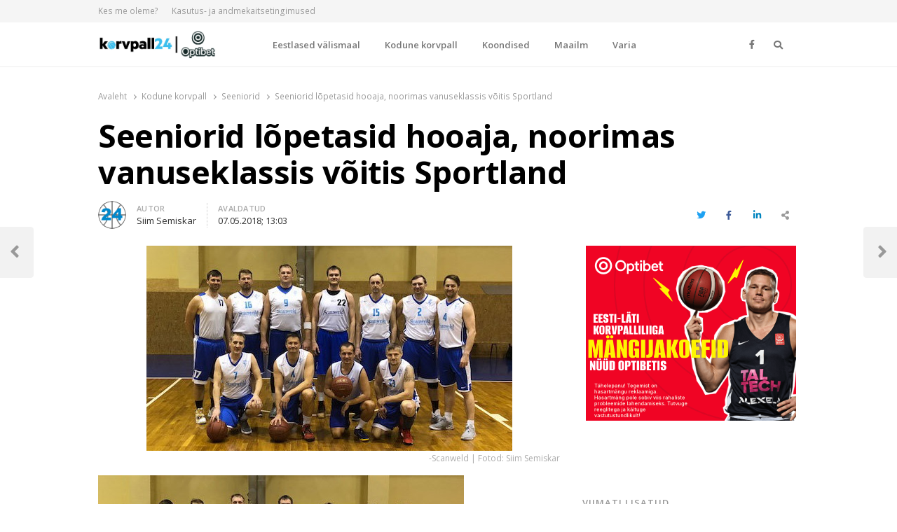

--- FILE ---
content_type: text/html; charset=UTF-8
request_url: https://korvpall24.ee/seeniorid-lopetasid-hooaja-noorimas-vanuseklassis-voitis-sportland/
body_size: 19148
content:
<!DOCTYPE html>
<html lang="et" itemscope itemtype="https://schema.org/BlogPosting" class="no-js no-svg">
<head>
    <meta charset="UTF-8">
    <meta name="viewport" content="width=device-width, initial-scale=1">
    <link rel="profile" href="http://gmpg.org/xfn/11">
	<meta name="google-adsense-account" content="ca-pub-7203282915126044">

    <meta name='robots' content='index, follow, max-image-preview:large, max-snippet:-1, max-video-preview:-1' />

	<!-- This site is optimized with the Yoast SEO plugin v26.3 - https://yoast.com/wordpress/plugins/seo/ -->
	<title>Seeniorid lõpetasid hooaja, noorimas vanuseklassis võitis Sportland - Korvpall24.ee</title>
	<link rel="canonical" href="https://korvpall24.ee/seeniorid-lopetasid-hooaja-noorimas-vanuseklassis-voitis-sportland/" />
	<meta property="og:locale" content="et_EE" />
	<meta property="og:type" content="article" />
	<meta property="og:title" content="Seeniorid lõpetasid hooaja, noorimas vanuseklassis võitis Sportland - Korvpall24.ee" />
	<meta property="og:description" content="Tänavused Eesti korvpalli seenioride meistrid erinevates vanuseklassides on Sportland, Scanweld, Korvpalliklubi Ribi, Wombat, TOP Trust 55, TOP Trust 60, Kalev 65. Meistrivõistlustel osales kokku seitsmes vanuseklassis 29 meeskonda ja 386 mängijaga, neist 297 said ka mänguaega. Huvitav fakt – 7-st meistrist 6 tulid võitjaiks nö. puhaste paberitega, vaid TOP Trust 60 kaotas oma viimase kohtumise, [&hellip;]" />
	<meta property="og:url" content="https://korvpall24.ee/seeniorid-lopetasid-hooaja-noorimas-vanuseklassis-voitis-sportland/" />
	<meta property="og:site_name" content="Korvpall24.ee" />
	<meta property="article:published_time" content="2018-05-07T10:03:21+00:00" />
	<meta property="og:image" content="https://korvpall24.ee/wp-content/uploads/2018/05/4447_Scanweld-40.jpg" />
	<meta property="og:image:width" content="522" />
	<meta property="og:image:height" content="293" />
	<meta property="og:image:type" content="image/jpeg" />
	<meta name="author" content="Siim Semiskar" />
	<meta name="twitter:card" content="summary_large_image" />
	<meta name="twitter:label1" content="Written by" />
	<meta name="twitter:data1" content="Siim Semiskar" />
	<meta name="twitter:label2" content="Est. reading time" />
	<meta name="twitter:data2" content="3 minutit" />
	<script type="application/ld+json" class="yoast-schema-graph">{"@context":"https://schema.org","@graph":[{"@type":"Article","@id":"https://korvpall24.ee/seeniorid-lopetasid-hooaja-noorimas-vanuseklassis-voitis-sportland/#article","isPartOf":{"@id":"https://korvpall24.ee/seeniorid-lopetasid-hooaja-noorimas-vanuseklassis-voitis-sportland/"},"author":{"name":"Siim Semiskar","@id":"https://korvpall24.ee/#/schema/person/40c6650a4359e420cb2d77f39d9a1d18"},"headline":"Seeniorid lõpetasid hooaja, noorimas vanuseklassis võitis Sportland","datePublished":"2018-05-07T10:03:21+00:00","mainEntityOfPage":{"@id":"https://korvpall24.ee/seeniorid-lopetasid-hooaja-noorimas-vanuseklassis-voitis-sportland/"},"wordCount":597,"publisher":{"@id":"https://korvpall24.ee/#organization"},"image":{"@id":"https://korvpall24.ee/seeniorid-lopetasid-hooaja-noorimas-vanuseklassis-voitis-sportland/#primaryimage"},"thumbnailUrl":"https://korvpall24.ee/wp-content/uploads/2018/05/4447_Scanweld-40.jpg","keywords":["seeniorid"],"articleSection":["Seeniorid"],"inLanguage":"et"},{"@type":"WebPage","@id":"https://korvpall24.ee/seeniorid-lopetasid-hooaja-noorimas-vanuseklassis-voitis-sportland/","url":"https://korvpall24.ee/seeniorid-lopetasid-hooaja-noorimas-vanuseklassis-voitis-sportland/","name":"Seeniorid lõpetasid hooaja, noorimas vanuseklassis võitis Sportland - Korvpall24.ee","isPartOf":{"@id":"https://korvpall24.ee/#website"},"primaryImageOfPage":{"@id":"https://korvpall24.ee/seeniorid-lopetasid-hooaja-noorimas-vanuseklassis-voitis-sportland/#primaryimage"},"image":{"@id":"https://korvpall24.ee/seeniorid-lopetasid-hooaja-noorimas-vanuseklassis-voitis-sportland/#primaryimage"},"thumbnailUrl":"https://korvpall24.ee/wp-content/uploads/2018/05/4447_Scanweld-40.jpg","datePublished":"2018-05-07T10:03:21+00:00","breadcrumb":{"@id":"https://korvpall24.ee/seeniorid-lopetasid-hooaja-noorimas-vanuseklassis-voitis-sportland/#breadcrumb"},"inLanguage":"et","potentialAction":[{"@type":"ReadAction","target":["https://korvpall24.ee/seeniorid-lopetasid-hooaja-noorimas-vanuseklassis-voitis-sportland/"]}]},{"@type":"ImageObject","inLanguage":"et","@id":"https://korvpall24.ee/seeniorid-lopetasid-hooaja-noorimas-vanuseklassis-voitis-sportland/#primaryimage","url":"https://korvpall24.ee/wp-content/uploads/2018/05/4447_Scanweld-40.jpg","contentUrl":"https://korvpall24.ee/wp-content/uploads/2018/05/4447_Scanweld-40.jpg","width":522,"height":293,"caption":"-Scanweld | Fotod: Siim Semiskar"},{"@type":"BreadcrumbList","@id":"https://korvpall24.ee/seeniorid-lopetasid-hooaja-noorimas-vanuseklassis-voitis-sportland/#breadcrumb","itemListElement":[{"@type":"ListItem","position":1,"name":"Home","item":"https://korvpall24.ee/"},{"@type":"ListItem","position":2,"name":"Seeniorid lõpetasid hooaja, noorimas vanuseklassis võitis Sportland"}]},{"@type":"WebSite","@id":"https://korvpall24.ee/#website","url":"https://korvpall24.ee/","name":"Korvpall24.ee","description":"Korvpallist pikalt ja p&otilde;hjalikult!","publisher":{"@id":"https://korvpall24.ee/#organization"},"potentialAction":[{"@type":"SearchAction","target":{"@type":"EntryPoint","urlTemplate":"https://korvpall24.ee/?s={search_term_string}"},"query-input":{"@type":"PropertyValueSpecification","valueRequired":true,"valueName":"search_term_string"}}],"inLanguage":"et"},{"@type":"Organization","@id":"https://korvpall24.ee/#organization","name":"Korvpall24.ee","url":"https://korvpall24.ee/","logo":{"@type":"ImageObject","inLanguage":"et","@id":"https://korvpall24.ee/#/schema/logo/image/","url":"https://korvpall24.ee/wp-content/uploads/2025/04/cropped-korvpall24_optibet_logo_UUS-scaled-1.jpg","contentUrl":"https://korvpall24.ee/wp-content/uploads/2025/04/cropped-korvpall24_optibet_logo_UUS-scaled-1.jpg","width":2560,"height":607,"caption":"Korvpall24.ee"},"image":{"@id":"https://korvpall24.ee/#/schema/logo/image/"}},{"@type":"Person","@id":"https://korvpall24.ee/#/schema/person/40c6650a4359e420cb2d77f39d9a1d18","name":"Siim Semiskar","image":{"@type":"ImageObject","inLanguage":"et","@id":"https://korvpall24.ee/#/schema/person/image/","url":"https://korvpall24.ee/wp-content/uploads/2020/02/korvpall24-favicon-200x200.png","contentUrl":"https://korvpall24.ee/wp-content/uploads/2020/02/korvpall24-favicon-200x200.png","caption":"Siim Semiskar"},"url":"https://korvpall24.ee/author/korvpall24/"}]}</script>
	<!-- / Yoast SEO plugin. -->


<link rel='dns-prefetch' href='//www.google.com' />
<link rel='dns-prefetch' href='//fonts.googleapis.com' />
<link href='https://fonts.gstatic.com' crossorigin rel='preconnect' />
<link rel="alternate" type="application/rss+xml" title="Korvpall24.ee &raquo; RSS" href="https://korvpall24.ee/feed/" />
<link rel="alternate" type="application/rss+xml" title="Korvpall24.ee &raquo; Kommentaaride RSS" href="https://korvpall24.ee/comments/feed/" />
<link rel="alternate" title="oEmbed (JSON)" type="application/json+oembed" href="https://korvpall24.ee/wp-json/oembed/1.0/embed?url=https%3A%2F%2Fkorvpall24.ee%2Fseeniorid-lopetasid-hooaja-noorimas-vanuseklassis-voitis-sportland%2F" />
<link rel="alternate" title="oEmbed (XML)" type="text/xml+oembed" href="https://korvpall24.ee/wp-json/oembed/1.0/embed?url=https%3A%2F%2Fkorvpall24.ee%2Fseeniorid-lopetasid-hooaja-noorimas-vanuseklassis-voitis-sportland%2F&#038;format=xml" />
<style id='wp-img-auto-sizes-contain-inline-css' type='text/css'>
img:is([sizes=auto i],[sizes^="auto," i]){contain-intrinsic-size:3000px 1500px}
/*# sourceURL=wp-img-auto-sizes-contain-inline-css */
</style>
<style id='wp-emoji-styles-inline-css' type='text/css'>

	img.wp-smiley, img.emoji {
		display: inline !important;
		border: none !important;
		box-shadow: none !important;
		height: 1em !important;
		width: 1em !important;
		margin: 0 0.07em !important;
		vertical-align: -0.1em !important;
		background: none !important;
		padding: 0 !important;
	}
/*# sourceURL=wp-emoji-styles-inline-css */
</style>
<link rel='stylesheet' id='wp-block-library-css' href='https://korvpall24.ee/wp-includes/css/dist/block-library/style.min.css?ver=6.9' type='text/css' media='all' />
<style id='global-styles-inline-css' type='text/css'>
:root{--wp--preset--aspect-ratio--square: 1;--wp--preset--aspect-ratio--4-3: 4/3;--wp--preset--aspect-ratio--3-4: 3/4;--wp--preset--aspect-ratio--3-2: 3/2;--wp--preset--aspect-ratio--2-3: 2/3;--wp--preset--aspect-ratio--16-9: 16/9;--wp--preset--aspect-ratio--9-16: 9/16;--wp--preset--color--black: #000000;--wp--preset--color--cyan-bluish-gray: #abb8c3;--wp--preset--color--white: #ffffff;--wp--preset--color--pale-pink: #f78da7;--wp--preset--color--vivid-red: #cf2e2e;--wp--preset--color--luminous-vivid-orange: #ff6900;--wp--preset--color--luminous-vivid-amber: #fcb900;--wp--preset--color--light-green-cyan: #7bdcb5;--wp--preset--color--vivid-green-cyan: #00d084;--wp--preset--color--pale-cyan-blue: #8ed1fc;--wp--preset--color--vivid-cyan-blue: #0693e3;--wp--preset--color--vivid-purple: #9b51e0;--wp--preset--gradient--vivid-cyan-blue-to-vivid-purple: linear-gradient(135deg,rgb(6,147,227) 0%,rgb(155,81,224) 100%);--wp--preset--gradient--light-green-cyan-to-vivid-green-cyan: linear-gradient(135deg,rgb(122,220,180) 0%,rgb(0,208,130) 100%);--wp--preset--gradient--luminous-vivid-amber-to-luminous-vivid-orange: linear-gradient(135deg,rgb(252,185,0) 0%,rgb(255,105,0) 100%);--wp--preset--gradient--luminous-vivid-orange-to-vivid-red: linear-gradient(135deg,rgb(255,105,0) 0%,rgb(207,46,46) 100%);--wp--preset--gradient--very-light-gray-to-cyan-bluish-gray: linear-gradient(135deg,rgb(238,238,238) 0%,rgb(169,184,195) 100%);--wp--preset--gradient--cool-to-warm-spectrum: linear-gradient(135deg,rgb(74,234,220) 0%,rgb(151,120,209) 20%,rgb(207,42,186) 40%,rgb(238,44,130) 60%,rgb(251,105,98) 80%,rgb(254,248,76) 100%);--wp--preset--gradient--blush-light-purple: linear-gradient(135deg,rgb(255,206,236) 0%,rgb(152,150,240) 100%);--wp--preset--gradient--blush-bordeaux: linear-gradient(135deg,rgb(254,205,165) 0%,rgb(254,45,45) 50%,rgb(107,0,62) 100%);--wp--preset--gradient--luminous-dusk: linear-gradient(135deg,rgb(255,203,112) 0%,rgb(199,81,192) 50%,rgb(65,88,208) 100%);--wp--preset--gradient--pale-ocean: linear-gradient(135deg,rgb(255,245,203) 0%,rgb(182,227,212) 50%,rgb(51,167,181) 100%);--wp--preset--gradient--electric-grass: linear-gradient(135deg,rgb(202,248,128) 0%,rgb(113,206,126) 100%);--wp--preset--gradient--midnight: linear-gradient(135deg,rgb(2,3,129) 0%,rgb(40,116,252) 100%);--wp--preset--font-size--small: 13px;--wp--preset--font-size--medium: 20px;--wp--preset--font-size--large: 36px;--wp--preset--font-size--x-large: 42px;--wp--preset--spacing--20: 0.44rem;--wp--preset--spacing--30: 0.67rem;--wp--preset--spacing--40: 1rem;--wp--preset--spacing--50: 1.5rem;--wp--preset--spacing--60: 2.25rem;--wp--preset--spacing--70: 3.38rem;--wp--preset--spacing--80: 5.06rem;--wp--preset--shadow--natural: 6px 6px 9px rgba(0, 0, 0, 0.2);--wp--preset--shadow--deep: 12px 12px 50px rgba(0, 0, 0, 0.4);--wp--preset--shadow--sharp: 6px 6px 0px rgba(0, 0, 0, 0.2);--wp--preset--shadow--outlined: 6px 6px 0px -3px rgb(255, 255, 255), 6px 6px rgb(0, 0, 0);--wp--preset--shadow--crisp: 6px 6px 0px rgb(0, 0, 0);}:where(.is-layout-flex){gap: 0.5em;}:where(.is-layout-grid){gap: 0.5em;}body .is-layout-flex{display: flex;}.is-layout-flex{flex-wrap: wrap;align-items: center;}.is-layout-flex > :is(*, div){margin: 0;}body .is-layout-grid{display: grid;}.is-layout-grid > :is(*, div){margin: 0;}:where(.wp-block-columns.is-layout-flex){gap: 2em;}:where(.wp-block-columns.is-layout-grid){gap: 2em;}:where(.wp-block-post-template.is-layout-flex){gap: 1.25em;}:where(.wp-block-post-template.is-layout-grid){gap: 1.25em;}.has-black-color{color: var(--wp--preset--color--black) !important;}.has-cyan-bluish-gray-color{color: var(--wp--preset--color--cyan-bluish-gray) !important;}.has-white-color{color: var(--wp--preset--color--white) !important;}.has-pale-pink-color{color: var(--wp--preset--color--pale-pink) !important;}.has-vivid-red-color{color: var(--wp--preset--color--vivid-red) !important;}.has-luminous-vivid-orange-color{color: var(--wp--preset--color--luminous-vivid-orange) !important;}.has-luminous-vivid-amber-color{color: var(--wp--preset--color--luminous-vivid-amber) !important;}.has-light-green-cyan-color{color: var(--wp--preset--color--light-green-cyan) !important;}.has-vivid-green-cyan-color{color: var(--wp--preset--color--vivid-green-cyan) !important;}.has-pale-cyan-blue-color{color: var(--wp--preset--color--pale-cyan-blue) !important;}.has-vivid-cyan-blue-color{color: var(--wp--preset--color--vivid-cyan-blue) !important;}.has-vivid-purple-color{color: var(--wp--preset--color--vivid-purple) !important;}.has-black-background-color{background-color: var(--wp--preset--color--black) !important;}.has-cyan-bluish-gray-background-color{background-color: var(--wp--preset--color--cyan-bluish-gray) !important;}.has-white-background-color{background-color: var(--wp--preset--color--white) !important;}.has-pale-pink-background-color{background-color: var(--wp--preset--color--pale-pink) !important;}.has-vivid-red-background-color{background-color: var(--wp--preset--color--vivid-red) !important;}.has-luminous-vivid-orange-background-color{background-color: var(--wp--preset--color--luminous-vivid-orange) !important;}.has-luminous-vivid-amber-background-color{background-color: var(--wp--preset--color--luminous-vivid-amber) !important;}.has-light-green-cyan-background-color{background-color: var(--wp--preset--color--light-green-cyan) !important;}.has-vivid-green-cyan-background-color{background-color: var(--wp--preset--color--vivid-green-cyan) !important;}.has-pale-cyan-blue-background-color{background-color: var(--wp--preset--color--pale-cyan-blue) !important;}.has-vivid-cyan-blue-background-color{background-color: var(--wp--preset--color--vivid-cyan-blue) !important;}.has-vivid-purple-background-color{background-color: var(--wp--preset--color--vivid-purple) !important;}.has-black-border-color{border-color: var(--wp--preset--color--black) !important;}.has-cyan-bluish-gray-border-color{border-color: var(--wp--preset--color--cyan-bluish-gray) !important;}.has-white-border-color{border-color: var(--wp--preset--color--white) !important;}.has-pale-pink-border-color{border-color: var(--wp--preset--color--pale-pink) !important;}.has-vivid-red-border-color{border-color: var(--wp--preset--color--vivid-red) !important;}.has-luminous-vivid-orange-border-color{border-color: var(--wp--preset--color--luminous-vivid-orange) !important;}.has-luminous-vivid-amber-border-color{border-color: var(--wp--preset--color--luminous-vivid-amber) !important;}.has-light-green-cyan-border-color{border-color: var(--wp--preset--color--light-green-cyan) !important;}.has-vivid-green-cyan-border-color{border-color: var(--wp--preset--color--vivid-green-cyan) !important;}.has-pale-cyan-blue-border-color{border-color: var(--wp--preset--color--pale-cyan-blue) !important;}.has-vivid-cyan-blue-border-color{border-color: var(--wp--preset--color--vivid-cyan-blue) !important;}.has-vivid-purple-border-color{border-color: var(--wp--preset--color--vivid-purple) !important;}.has-vivid-cyan-blue-to-vivid-purple-gradient-background{background: var(--wp--preset--gradient--vivid-cyan-blue-to-vivid-purple) !important;}.has-light-green-cyan-to-vivid-green-cyan-gradient-background{background: var(--wp--preset--gradient--light-green-cyan-to-vivid-green-cyan) !important;}.has-luminous-vivid-amber-to-luminous-vivid-orange-gradient-background{background: var(--wp--preset--gradient--luminous-vivid-amber-to-luminous-vivid-orange) !important;}.has-luminous-vivid-orange-to-vivid-red-gradient-background{background: var(--wp--preset--gradient--luminous-vivid-orange-to-vivid-red) !important;}.has-very-light-gray-to-cyan-bluish-gray-gradient-background{background: var(--wp--preset--gradient--very-light-gray-to-cyan-bluish-gray) !important;}.has-cool-to-warm-spectrum-gradient-background{background: var(--wp--preset--gradient--cool-to-warm-spectrum) !important;}.has-blush-light-purple-gradient-background{background: var(--wp--preset--gradient--blush-light-purple) !important;}.has-blush-bordeaux-gradient-background{background: var(--wp--preset--gradient--blush-bordeaux) !important;}.has-luminous-dusk-gradient-background{background: var(--wp--preset--gradient--luminous-dusk) !important;}.has-pale-ocean-gradient-background{background: var(--wp--preset--gradient--pale-ocean) !important;}.has-electric-grass-gradient-background{background: var(--wp--preset--gradient--electric-grass) !important;}.has-midnight-gradient-background{background: var(--wp--preset--gradient--midnight) !important;}.has-small-font-size{font-size: var(--wp--preset--font-size--small) !important;}.has-medium-font-size{font-size: var(--wp--preset--font-size--medium) !important;}.has-large-font-size{font-size: var(--wp--preset--font-size--large) !important;}.has-x-large-font-size{font-size: var(--wp--preset--font-size--x-large) !important;}
/*# sourceURL=global-styles-inline-css */
</style>

<style id='classic-theme-styles-inline-css' type='text/css'>
/*! This file is auto-generated */
.wp-block-button__link{color:#fff;background-color:#32373c;border-radius:9999px;box-shadow:none;text-decoration:none;padding:calc(.667em + 2px) calc(1.333em + 2px);font-size:1.125em}.wp-block-file__button{background:#32373c;color:#fff;text-decoration:none}
/*# sourceURL=/wp-includes/css/classic-themes.min.css */
</style>
<link rel='stylesheet' id='ditty-displays-css' href='https://korvpall24.ee/wp-content/plugins/ditty-news-ticker/build/dittyDisplays.css?ver=3.1.46' type='text/css' media='all' />
<link rel='stylesheet' id='ditty-fontawesome-css' href='https://korvpall24.ee/wp-content/plugins/ditty-news-ticker/includes/libs/fontawesome-6.4.0/css/all.css?ver=6.4.0' type='text/css' media='' />
<link rel='stylesheet' id='bwg_fonts-css' href='https://korvpall24.ee/wp-content/plugins/photo-gallery/css/bwg-fonts/fonts.css?ver=0.0.1' type='text/css' media='all' />
<link rel='stylesheet' id='sumoselect-css' href='https://korvpall24.ee/wp-content/plugins/photo-gallery/css/sumoselect.min.css?ver=3.4.6' type='text/css' media='all' />
<link rel='stylesheet' id='mCustomScrollbar-css' href='https://korvpall24.ee/wp-content/plugins/photo-gallery/css/jquery.mCustomScrollbar.min.css?ver=3.1.5' type='text/css' media='all' />
<link rel='stylesheet' id='bwg_frontend-css' href='https://korvpall24.ee/wp-content/plugins/photo-gallery/css/styles.min.css?ver=1.8.29' type='text/css' media='all' />
<link rel='stylesheet' id='responsive-lightbox-nivo_lightbox-css-css' href='https://korvpall24.ee/wp-content/plugins/responsive-lightbox-lite/assets/nivo-lightbox/nivo-lightbox.css?ver=6.9' type='text/css' media='all' />
<link rel='stylesheet' id='responsive-lightbox-nivo_lightbox-css-d-css' href='https://korvpall24.ee/wp-content/plugins/responsive-lightbox-lite/assets/nivo-lightbox/themes/default/default.css?ver=6.9' type='text/css' media='all' />
<link rel='stylesheet' id='ppress-frontend-css' href='https://korvpall24.ee/wp-content/plugins/wp-user-avatar/assets/css/frontend.min.css?ver=4.15.14' type='text/css' media='all' />
<link rel='stylesheet' id='ppress-flatpickr-css' href='https://korvpall24.ee/wp-content/plugins/wp-user-avatar/assets/flatpickr/flatpickr.min.css?ver=4.15.14' type='text/css' media='all' />
<link rel='stylesheet' id='ppress-select2-css' href='https://korvpall24.ee/wp-content/plugins/wp-user-avatar/assets/select2/select2.min.css?ver=6.9' type='text/css' media='all' />
<link rel='stylesheet' id='awsm-team-css' href='https://korvpall24.ee/wp-content/plugins/awsm-team/css/team.min.css?ver=1.3.2' type='text/css' media='all' />
<link rel='stylesheet' id='qalam-style-css' href='https://korvpall24.ee/wp-content/themes/qalam/style.css?ver=6.9' type='text/css' media='all' />
<link rel='stylesheet' id='qalam-fonts-css' href='https://fonts.googleapis.com/css?family=Open+Sans%3A300%2C300i%2C400%2C400i%2C600%2C600i%2C700%2C700i%2C800%2C800i&#038;subset=latin%2Clatin-ext' type='text/css' media='all' />
<link rel='stylesheet' id='qalam-child-style-css' href='https://korvpall24.ee/wp-content/themes/qalam-child/style.css?ver=6.9' type='text/css' media='all' />
<script type="text/javascript" src="https://korvpall24.ee/wp-includes/js/jquery/jquery.min.js?ver=3.7.1" id="jquery-core-js"></script>
<script type="text/javascript" src="https://korvpall24.ee/wp-includes/js/jquery/jquery-migrate.min.js?ver=3.4.1" id="jquery-migrate-js"></script>
<script type="text/javascript" src="https://korvpall24.ee/wp-content/plugins/photo-gallery/js/jquery.sumoselect.min.js?ver=3.4.6" id="sumoselect-js"></script>
<script type="text/javascript" src="https://korvpall24.ee/wp-content/plugins/photo-gallery/js/tocca.min.js?ver=2.0.9" id="bwg_mobile-js"></script>
<script type="text/javascript" src="https://korvpall24.ee/wp-content/plugins/photo-gallery/js/jquery.mCustomScrollbar.concat.min.js?ver=3.1.5" id="mCustomScrollbar-js"></script>
<script type="text/javascript" src="https://korvpall24.ee/wp-content/plugins/photo-gallery/js/jquery.fullscreen.min.js?ver=0.6.0" id="jquery-fullscreen-js"></script>
<script type="text/javascript" id="bwg_frontend-js-extra">
/* <![CDATA[ */
var bwg_objectsL10n = {"bwg_field_required":"field is required.","bwg_mail_validation":"This is not a valid email address.","bwg_search_result":"There are no images matching your search.","bwg_select_tag":"Select Tag","bwg_order_by":"Order By","bwg_search":"Search","bwg_show_ecommerce":"Show Ecommerce","bwg_hide_ecommerce":"Hide Ecommerce","bwg_show_comments":"Show Comments","bwg_hide_comments":"Hide Comments","bwg_restore":"Restore","bwg_maximize":"Maximize","bwg_fullscreen":"Fullscreen","bwg_exit_fullscreen":"Exit Fullscreen","bwg_search_tag":"SEARCH...","bwg_tag_no_match":"No tags found","bwg_all_tags_selected":"All tags selected","bwg_tags_selected":"tags selected","play":"Play","pause":"Pause","is_pro":"","bwg_play":"Play","bwg_pause":"Pause","bwg_hide_info":"Hide info","bwg_show_info":"Show info","bwg_hide_rating":"Hide rating","bwg_show_rating":"Show rating","ok":"Ok","cancel":"Cancel","select_all":"Select all","lazy_load":"0","lazy_loader":"https://korvpall24.ee/wp-content/plugins/photo-gallery/images/ajax_loader.png","front_ajax":"0","bwg_tag_see_all":"see all tags","bwg_tag_see_less":"see less tags"};
//# sourceURL=bwg_frontend-js-extra
/* ]]> */
</script>
<script type="text/javascript" src="https://korvpall24.ee/wp-content/plugins/photo-gallery/js/scripts.min.js?ver=1.8.29" id="bwg_frontend-js"></script>
<script type="text/javascript" src="https://korvpall24.ee/wp-content/plugins/responsive-lightbox-lite/assets/nivo-lightbox/nivo-lightbox.min.js?ver=6.9" id="responsive-lightbox-nivo_lightbox-js"></script>
<script type="text/javascript" id="responsive-lightbox-lite-script-js-extra">
/* <![CDATA[ */
var rllArgs = {"script":"nivo_lightbox","selector":"lightbox","custom_events":""};
//# sourceURL=responsive-lightbox-lite-script-js-extra
/* ]]> */
</script>
<script type="text/javascript" src="https://korvpall24.ee/wp-content/plugins/responsive-lightbox-lite/assets/inc/script.js?ver=6.9" id="responsive-lightbox-lite-script-js"></script>
<script type="text/javascript" src="https://korvpall24.ee/wp-content/plugins/wp-user-avatar/assets/flatpickr/flatpickr.min.js?ver=4.15.14" id="ppress-flatpickr-js"></script>
<script type="text/javascript" src="https://korvpall24.ee/wp-content/plugins/wp-user-avatar/assets/select2/select2.min.js?ver=4.15.14" id="ppress-select2-js"></script>

<!-- OG: 3.3.8 -->
<meta property="og:image" content="https://korvpall24.ee/wp-content/uploads/2018/05/4447_Scanweld-40.jpg"><meta property="og:image:secure_url" content="https://korvpall24.ee/wp-content/uploads/2018/05/4447_Scanweld-40.jpg"><meta property="og:image:width" content="522"><meta property="og:image:height" content="293"><meta property="og:image:alt" content="-Scanweld | Fotod: Siim Semiskar"><meta property="og:image:type" content="image/jpeg"><meta property="og:description" content="Tänavused Eesti korvpalli seenioride meistrid erinevates vanuseklassides on Sportland, Scanweld, Korvpalliklubi Ribi, Wombat, TOP Trust 55, TOP Trust 60, Kalev 65. Meistrivõistlustel osales kokku seitsmes vanuseklassis 29 meeskonda ja 386 mängijaga, neist 297 said ka mänguaega. Huvitav fakt – 7-st meistrist 6 tulid võitjaiks nö. puhaste paberitega, vaid TOP Trust 60 kaotas oma viimase kohtumise,..."><meta property="og:type" content="article"><meta property="og:locale" content="et"><meta property="og:site_name" content="Korvpall24.ee"><meta property="og:title" content="Seeniorid lõpetasid hooaja, noorimas vanuseklassis võitis Sportland"><meta property="og:url" content="https://korvpall24.ee/seeniorid-lopetasid-hooaja-noorimas-vanuseklassis-voitis-sportland/"><meta property="og:updated_time" content="2018-05-07T13:03:21+03:00">
<meta property="article:tag" content="seeniorid"><meta property="article:published_time" content="2018-05-07T10:03:21+00:00"><meta property="article:modified_time" content="2018-05-07T10:03:21+00:00"><meta property="article:section" content="Seeniorid"><meta property="article:author:first_name" content="Siim"><meta property="article:author:last_name" content="Semiskar"><meta property="article:author:username" content="Siim Semiskar">
<meta property="twitter:partner" content="ogwp"><meta property="twitter:card" content="summary_large_image"><meta property="twitter:image" content="https://korvpall24.ee/wp-content/uploads/2018/05/4447_Scanweld-40.jpg"><meta property="twitter:image:alt" content="-Scanweld | Fotod: Siim Semiskar"><meta property="twitter:title" content="Seeniorid lõpetasid hooaja, noorimas vanuseklassis võitis Sportland"><meta property="twitter:description" content="Tänavused Eesti korvpalli seenioride meistrid erinevates vanuseklassides on Sportland, Scanweld, Korvpalliklubi Ribi, Wombat, TOP Trust 55, TOP Trust 60, Kalev 65. Meistrivõistlustel osales kokku..."><meta property="twitter:url" content="https://korvpall24.ee/seeniorid-lopetasid-hooaja-noorimas-vanuseklassis-voitis-sportland/"><meta property="twitter:label1" content="Reading time"><meta property="twitter:data1" content="2 minutes">
<meta itemprop="image" content="https://korvpall24.ee/wp-content/uploads/2018/05/4447_Scanweld-40.jpg"><meta itemprop="name" content="Seeniorid lõpetasid hooaja, noorimas vanuseklassis võitis Sportland"><meta itemprop="description" content="Tänavused Eesti korvpalli seenioride meistrid erinevates vanuseklassides on Sportland, Scanweld, Korvpalliklubi Ribi, Wombat, TOP Trust 55, TOP Trust 60, Kalev 65. Meistrivõistlustel osales kokku seitsmes vanuseklassis 29 meeskonda ja 386 mängijaga, neist 297 said ka mänguaega. Huvitav fakt – 7-st meistrist 6 tulid võitjaiks nö. puhaste paberitega, vaid TOP Trust 60 kaotas oma viimase kohtumise,..."><meta itemprop="datePublished" content="2018-05-07"><meta itemprop="dateModified" content="2018-05-07T10:03:21+00:00">
<meta property="profile:first_name" content="Siim"><meta property="profile:last_name" content="Semiskar"><meta property="profile:username" content="Siim Semiskar">
<!-- /OG -->

<link rel="EditURI" type="application/rsd+xml" title="RSD" href="https://korvpall24.ee/xmlrpc.php?rsd" />
<meta name="generator" content="WordPress 6.9" />
<link rel='shortlink' href='https://korvpall24.ee/?p=4409' />
		<!-- Custom Logo: hide header text -->
		<style id="custom-logo-css" type="text/css">
			.site-title, .site-description {
				position: absolute;
				clip-path: inset(50%);
			}
		</style>
		<style type='text/css'> .ae_data .elementor-editor-element-setting {
            display:none !important;
            }
            </style>
		<!-- GA Google Analytics @ https://m0n.co/ga -->
		<script async src="https://www.googletagmanager.com/gtag/js?id=UA-104114221-4"></script>
		<script>
			window.dataLayer = window.dataLayer || [];
			function gtag(){dataLayer.push(arguments);}
			gtag('js', new Date());
			gtag('config', 'UA-104114221-4');
		</script>

		<style type="text/css">
			</style>
	<style id="qalam-frontend-css" type="text/css">
			</style>
<meta name="generator" content="Elementor 3.24.4; features: additional_custom_breakpoints; settings: css_print_method-external, google_font-enabled, font_display-auto">

<!-- Meta Pixel Code -->
<script type='text/javascript'>
!function(f,b,e,v,n,t,s){if(f.fbq)return;n=f.fbq=function(){n.callMethod?
n.callMethod.apply(n,arguments):n.queue.push(arguments)};if(!f._fbq)f._fbq=n;
n.push=n;n.loaded=!0;n.version='2.0';n.queue=[];t=b.createElement(e);t.async=!0;
t.src=v;s=b.getElementsByTagName(e)[0];s.parentNode.insertBefore(t,s)}(window,
document,'script','https://connect.facebook.net/en_US/fbevents.js?v=next');
</script>
<!-- End Meta Pixel Code -->

      <script type='text/javascript'>
        var url = window.location.origin + '?ob=open-bridge';
        fbq('set', 'openbridge', '417936685698771', url);
      </script>
    <script type='text/javascript'>fbq('init', '417936685698771', {}, {
    "agent": "wordpress-6.9-4.0.1"
})</script><script type='text/javascript'>
    fbq('track', 'PageView', []);
  </script>
<!-- Meta Pixel Code -->
<noscript>
<img height="1" width="1" style="display:none" alt="fbpx"
src="https://www.facebook.com/tr?id=417936685698771&ev=PageView&noscript=1" />
</noscript>
<!-- End Meta Pixel Code -->
      <meta name="onesignal" content="wordpress-plugin"/>
            <script>

      window.OneSignal = window.OneSignal || [];

      OneSignal.push( function() {
        OneSignal.SERVICE_WORKER_UPDATER_PATH = "OneSignalSDKUpdaterWorker.js.php";
                      OneSignal.SERVICE_WORKER_PATH = "OneSignalSDKWorker.js.php";
                      OneSignal.SERVICE_WORKER_PARAM = { scope: "/" };
        OneSignal.setDefaultNotificationUrl("https://korvpall24.ee");
        var oneSignal_options = {};
        window._oneSignalInitOptions = oneSignal_options;

        oneSignal_options['wordpress'] = true;
oneSignal_options['appId'] = '77ff40c4-63bf-4ff0-ac39-687e38b3a444';
oneSignal_options['allowLocalhostAsSecureOrigin'] = true;
oneSignal_options['welcomeNotification'] = { };
oneSignal_options['welcomeNotification']['disable'] = true;
oneSignal_options['path'] = "https://korvpall24.ee/wp-content/plugins/onesignal-free-web-push-notifications/sdk_files/";
oneSignal_options['safari_web_id'] = "web.onesignal.auto.1a94b592-c98a-427e-9490-520bfcd23754";
oneSignal_options['promptOptions'] = { };
oneSignal_options['promptOptions']['actionMessage'] = "Me soovime teile näidata värskete uudiste teavitusi.";
oneSignal_options['promptOptions']['acceptButtonText'] = "Jah";
oneSignal_options['promptOptions']['cancelButtonText'] = "Ei soovi";
                OneSignal.init(window._oneSignalInitOptions);
                OneSignal.showSlidedownPrompt();      });

      function documentInitOneSignal() {
        var oneSignal_elements = document.getElementsByClassName("OneSignal-prompt");

        var oneSignalLinkClickHandler = function(event) { OneSignal.push(['registerForPushNotifications']); event.preventDefault(); };        for(var i = 0; i < oneSignal_elements.length; i++)
          oneSignal_elements[i].addEventListener('click', oneSignalLinkClickHandler, false);
      }

      if (document.readyState === 'complete') {
           documentInitOneSignal();
      }
      else {
           window.addEventListener("load", function(event){
               documentInitOneSignal();
          });
      }
    </script>
			<style>
				.e-con.e-parent:nth-of-type(n+4):not(.e-lazyloaded):not(.e-no-lazyload),
				.e-con.e-parent:nth-of-type(n+4):not(.e-lazyloaded):not(.e-no-lazyload) * {
					background-image: none !important;
				}
				@media screen and (max-height: 1024px) {
					.e-con.e-parent:nth-of-type(n+3):not(.e-lazyloaded):not(.e-no-lazyload),
					.e-con.e-parent:nth-of-type(n+3):not(.e-lazyloaded):not(.e-no-lazyload) * {
						background-image: none !important;
					}
				}
				@media screen and (max-height: 640px) {
					.e-con.e-parent:nth-of-type(n+2):not(.e-lazyloaded):not(.e-no-lazyload),
					.e-con.e-parent:nth-of-type(n+2):not(.e-lazyloaded):not(.e-no-lazyload) * {
						background-image: none !important;
					}
				}
			</style>
			<link rel="icon" href="https://korvpall24.ee/wp-content/uploads/2020/02/cropped-korvpall24-favicon-32x32.png" sizes="32x32" />
<link rel="icon" href="https://korvpall24.ee/wp-content/uploads/2020/02/cropped-korvpall24-favicon-192x192.png" sizes="192x192" />
<link rel="apple-touch-icon" href="https://korvpall24.ee/wp-content/uploads/2020/02/cropped-korvpall24-favicon-180x180.png" />
<meta name="msapplication-TileImage" content="https://korvpall24.ee/wp-content/uploads/2020/02/cropped-korvpall24-favicon-270x270.png" />
		<style type="text/css" id="wp-custom-css">
			.custom-logo {
	width: auto;
	max-height: 40px;
}
.elementor-widget-container h5 a {
	display: inline;
}
.sub-menu-columns ul.sub-menu {
 	width: 680px;
  overflow: hidden;
}
.sub-menu-columns ul.sub-menu li {
    display: inline-block!important;
    float: left;
    width: 170px;
}
.elementor-heading-title a {
	text-decoration: none;
}
#custom_html-7 {
	text-align: center;
}
.article-body a:not(.more-link.wp-block-button__link), .entry-sub-title a, .comment-content a, .logged-in-as a, .single-meta a, .product_meta .posted_in a, .woocommerce .woocommerce-error a, .woocommerce .woocommerce-info a, .woocommerce .woocommerce-message a, .woocommerce-privacy-policy-link, .widget_calendar a, .woocommerce-MyAccount-content a, .return-to-shop a {
    background: linear-gradient( to bottom, white 0%, #0088cc 100% );
        background-position-x: 100%;
        background-position-y: 0%;
        background-repeat: repeat;
        background-size: auto;
    background-image: -ms-linear-gradient(top, #0088cc 0%, #0088cc 100%);
    background-position: 0 100%;
    background-repeat: repeat-x;
    background-size: 1px 1px;
    color: inherit;
    text-decoration: none;
    transition: background-size .2s;
}

.wppm-grid.s1 .wppm-el-post {
	flex-basis: calc(100% / 3);
	max-width: calc(99% / 3);
}

@media (max-width: 767px) {
	.elementor-35457 .elementor-element.elementor-element-c2ec432 .wppm:not(.posts-slider) .wppm-el-post {
		flex-basis: calc(100% / 1);
		max-width: calc(99% / 1);
	}
	.wppm-grid.s1 .wppm-el-post {
	flex-basis: calc(100% / 1);
	max-width: calc(99% / 1);
}
}

		</style>
		<style id="kirki-inline-styles">#page,.container{max-width:1000px;}.is-boxed .container{max-width:calc(1000px - 48px);}.top-bar .flex{min-height:32px;}.top-bar .account-nav > li > a{padding:calc( ( 32px - 20px ) / 2 ) .75em;}.hst-1 .nav-1 > .container{min-height:64px;}.qlm-list > article:after{margin-left:calc(40% + 24px/2);}.single #main .container{max-width:1000px;}.is-boxed.single #main .container{max-width:calc(1000px - 48px);}.single.post-template-single-full-width #main .container{max-width:1000px;}.is-boxed.single.post-template-single-full-width #main .container{max-width:calc(1000px - 48px);}.related-posts{margin-left:calc(-20px / 2);margin-right:calc(-20px / 2);}.related-posts > article{padding:0 calc(20px / 2);}@media (min-width: 769px){#primary,#container{width:calc(100% - 33%);}#sidebar{width:33%;}.two-sidebars .site-content:not(.full-width) #content{width:calc(100% - 22%);}.two-sidebars #sidebar-b{width:22%;}.main-row,.two-sidebars .primary-row,.widget-area .row{margin:0 calc(-32px / 2);}body:not(.layout-no-sb) #primary,#container,#sidebar,.two-sidebars #content,.two-sidebars #sidebar-b,.widget-area .row > .widget,.entry-header.qlm-col{padding:0 calc(32px / 2);}.grid-row,.hero-section,.qlm-list{margin-left:calc(-24px / 2);margin-right:calc(-24px / 2);}.qlm-list .post-img,.qlm-list .entry-content,.hero-section .qlm-col,.grid-row > article{padding-left:calc(24px / 2);padding-right:calc(24px / 2);}.hero-section + .qlm-list:before{margin-left:calc(24px / 2);margin-right:calc(24px / 2);}.qlm-list .entry-content:after{left:calc(24px / 2);right:calc(24px / 2);}.qlm-list .post-img{flex:0 0 40%;}.qlm-list > article:after{margin-left:calc(40% + 24px/2);}.related-posts > article{width:calc(100% / 4);}}@media (max-width: 768px){.hst-1 .nav-1 > .container{min-height:64px;}.qlm-list .post-img,.qlm-list .entry-content{margin-bottom:calc(24px / 2);}}@media (max-width: 425px){.hst-1 .nav-1 > .container{min-height:64px;}}</style>    <style>
        .background {
            position: absolute;
            top: 0;
            left: 0;
            right: 0;
            bottom: 0;
            overflow: hidden;
        }
    </style>
<link rel='stylesheet' id='fontawesome-css' href='https://korvpall24.ee/wp-content/themes/qalam/assets/css/all.min.css?ver=1.0' type='text/css' media='all' />
</head>

<body class="wp-singular post-template-default single single-post postid-4409 single-format-standard wp-custom-logo wp-embed-responsive wp-theme-qalam wp-child-theme-qalam-child is-stretched layout-ca elementor-default elementor-kit-35459">
    <div id="background" class="background"></div>
	            <div id="resp-menu">
            <a href="#" class="close-menu">Close</a><ul id="menu-secondary-menu" class="resp-menu"><li id="menu-item-60" class="sub-menu-columns menu-item menu-item-type-taxonomy menu-item-object-category menu-item-60"><a href="https://korvpall24.ee/category/eestlased-valismaal/">Eestlased välismaal</a></li>
<li id="menu-item-58" class="menu-item menu-item-type-taxonomy menu-item-object-category current-post-ancestor menu-item-58"><a href="https://korvpall24.ee/category/eesti-klubid/">Kodune korvpall</a></li>
<li id="menu-item-59" class="menu-item menu-item-type-taxonomy menu-item-object-category menu-item-59"><a href="https://korvpall24.ee/category/koondised/">Koondised</a></li>
<li id="menu-item-49819" class="menu-item menu-item-type-taxonomy menu-item-object-category menu-item-49819"><a href="https://korvpall24.ee/category/maailm/">Maailm</a></li>
<li id="menu-item-62" class="menu-item menu-item-type-taxonomy menu-item-object-category menu-item-62"><a href="https://korvpall24.ee/category/varia/">Varia</a></li>
</ul>        </div><!--/ #resp-menu -->
    <div class="top-bar">
	<div class="container clearfix">
    	<div class="flex w-100 flex-center">
        	<div class="flex w-50 h-100 flex-center">
	            <ul id="menu-primary-menu" class="top-menu"><li id="menu-item-122" class="menu-item menu-item-type-post_type menu-item-object-page menu-item-122"><a href="https://korvpall24.ee/meist/">Kes me oleme?</a></li>
<li id="menu-item-119" class="menu-item menu-item-type-post_type menu-item-object-page menu-item-privacy-policy menu-item-119"><a rel="privacy-policy" href="https://korvpall24.ee/about/">Kasutus- ja andmekaitsetingimused</a></li>
</ul>            </div>
            <div class="flex w-50 h-100 flex-center justify-end">
	            <ul class="account-nav"></ul>            </div>
        </div><!-- /.flex -->
    </div><!-- /.container -->
</div><!-- /.top-bar -->    <div id="page" class="site">
                <header id="header" class="site-header hst-1">
    <div class="light-nav nav-1 sticky-nav">
        <div class="container has-menu-trigger clearfix">
            <div
            class="flex w-100 flex-center">
                                    <a class="menu-button menu-trigger"><span class="screen-reader-text">Menu</span><span class="toggle-icon"></span></a>
                                    <div class="qlm-col site-branding">
                        <a href="https://korvpall24.ee/" class="custom-logo-link" rel="home"><img width="2560" height="607" src="https://korvpall24.ee/wp-content/uploads/2025/04/cropped-korvpall24_optibet_logo_UUS-scaled-1.jpg" class="custom-logo" alt="Korvpall24.ee" decoding="async" srcset="https://korvpall24.ee/wp-content/uploads/2025/04/cropped-korvpall24_optibet_logo_UUS-scaled-1.jpg 2560w, https://korvpall24.ee/wp-content/uploads/2025/04/cropped-korvpall24_optibet_logo_UUS-scaled-1-500x119.jpg 500w, https://korvpall24.ee/wp-content/uploads/2025/04/cropped-korvpall24_optibet_logo_UUS-scaled-1-1500x356.jpg 1500w, https://korvpall24.ee/wp-content/uploads/2025/04/cropped-korvpall24_optibet_logo_UUS-scaled-1-768x182.jpg 768w, https://korvpall24.ee/wp-content/uploads/2025/04/cropped-korvpall24_optibet_logo_UUS-scaled-1-1536x364.jpg 1536w, https://korvpall24.ee/wp-content/uploads/2025/04/cropped-korvpall24_optibet_logo_UUS-scaled-1-2048x486.jpg 2048w" sizes="(max-width: 2560px) 100vw, 2560px" /></a>                        <div class="site-branding-text">
                                                            <p class="site-title"><a href="https://korvpall24.ee/" rel="home">Korvpall24.ee</a></p>
                            
                                                            <p class="site-description">Korvpallist pikalt ja p&otilde;hjalikult!</p>
                                                    </div><!-- .site-branding-text -->
                    </div><!-- .site-branding -->
                                    <nav id="main-nav" class="main-navigation qlm-col">
                    <ul id="menu-secondary-menu-1" class=""><li class="sub-menu-columns menu-item menu-item-type-taxonomy menu-item-object-category menu-item-60"><a href="https://korvpall24.ee/category/eestlased-valismaal/">Eestlased välismaal</a></li>
<li class="menu-item menu-item-type-taxonomy menu-item-object-category current-post-ancestor menu-item-58"><a href="https://korvpall24.ee/category/eesti-klubid/">Kodune korvpall</a></li>
<li class="menu-item menu-item-type-taxonomy menu-item-object-category menu-item-59"><a href="https://korvpall24.ee/category/koondised/">Koondised</a></li>
<li class="menu-item menu-item-type-taxonomy menu-item-object-category menu-item-49819"><a href="https://korvpall24.ee/category/maailm/">Maailm</a></li>
<li class="menu-item menu-item-type-taxonomy menu-item-object-category menu-item-62"><a href="https://korvpall24.ee/category/varia/">Varia</a></li>
</ul>                </nav><!-- #main-nav -->
                <div class="utility-links qlm-col text-right">
                <ul class="qlm-sharing-inline"><li class="qlm-facebook-f"><a href="https://www.facebook.com/korvpall24.ee/"><i class="fab fa-facebook-f"></i></a></li></ul>        <div class="search-icon">
                            <a class="search-trigger inline" href="#"><span class="screen-reader-text">Otsi</span></a>
                <div class="search-drawer"><form role="search" method="get" class="search-form" action="https://korvpall24.ee/">
				<label>
					<span class="screen-reader-text">Otsi:</span>
					<input type="search" class="search-field" placeholder="Otsi..." value="" name="s" id="s">
				</label>
				<input type="submit" class="search-submit" value="Otsi">
			</form></div><!-- /.search-drawer -->         </div><!-- /.search-icon -->
                    </div><!-- /.utility-links -->
            </div><!-- /.flex -->
        </div><!-- .container -->
    </div><!-- /.light-nav -->
</header><!-- .header-slim --><div class="breadcrumbs-wrap container"><ol itemscope itemtype="https://schema.org/BreadcrumbList" class="breadcrumbs"><li itemprop="itemListElement" itemscope itemtype="https://schema.org/ListItem"><a itemprop="item" href="https://korvpall24.ee"><span itemprop="name">Avaleht</span></a><meta itemprop="position" content="1" /></li><li itemprop="itemListElement" itemscope itemtype="https://schema.org/ListItem"><a itemprop="item" href="https://korvpall24.ee/category/eesti-klubid/"><span itemprop="name">Kodune korvpall</span></a><meta itemprop="position" content="2" /></li><li itemprop="itemListElement" itemscope itemtype="https://schema.org/ListItem"><a itemprop="item" href="https://korvpall24.ee/category/eesti-klubid/seeniorid/"><span itemprop="name">Seeniorid</span></a><meta itemprop="position" content="3" /></li><li itemprop="itemListElement" itemscope itemtype="https://schema.org/ListItem"><span itemprop="name">Seeniorid lõpetasid hooaja, noorimas vanuseklassis võitis Sportland</span><meta itemprop="position" content="4" /></ol></div>        <div id="main">
            <div class="container clearfix">
                <div class="main-row clearfix">	<header class="entry-header qlm-col w-100">
		<h1 class="entry-title single-post-title">Seeniorid lõpetasid hooaja, noorimas vanuseklassis võitis Sportland</h1><div class="single-meta"><div class="meta-grid"><div class="author-avatar-40"><a href="https://korvpall24.ee/author/korvpall24/" title="Veel autorilt Siim Semiskar"><img alt='' src='https://korvpall24.ee/wp-content/uploads/2020/02/korvpall24-favicon-200x200.png' srcset='https://korvpall24.ee/wp-content/uploads/2020/02/korvpall24-favicon-200x200.png 2x' class='avatar avatar-40 photo' height='40' width='40' decoding='async'/></a></div><ul class="entry-meta avatar-enabled"><li class="post-author"><span class="screen-reader-text">Author</span><span class="author-label">Autor</span><a href="https://korvpall24.ee/author/korvpall24/"><span itemprop="name">Siim Semiskar</span></a></li><li class="post-time"><span class="published-label">Avaldatud</span><span class="posted-on"><time class="entry-date" datetime="2018-05-07T13:03:21+03:00">07.05.2018; 13:03</time></span></li></ul></div><div class="social-grid"><div class="qlm-sharing-container btns-4"><ul class="qlm-sharing-inline"><li class="qlm-twitter"><a href="https://twitter.com/home?status=https%3A%2F%2Fkorvpall24.ee%2Fseeniorid-lopetasid-hooaja-noorimas-vanuseklassis-voitis-sportland%2F" target="_blank" title="Share on twitter"><i class="fab fa-twitter"></i><span class="sr-only">Twitter</span></a></li><li class="qlm-facebook-f"><a href="https://www.facebook.com/sharer/sharer.php?u=https%3A%2F%2Fkorvpall24.ee%2Fseeniorid-lopetasid-hooaja-noorimas-vanuseklassis-voitis-sportland%2F" target="_blank" title="Share on facebook"><i class="fab fa-facebook-f"></i><span class="sr-only">Facebook</span></a></li><li class="qlm-linkedin-in"><a href="https://www.linkedin.com/shareArticle?mini=true&amp;url=https%3A%2F%2Fkorvpall24.ee%2Fseeniorid-lopetasid-hooaja-noorimas-vanuseklassis-voitis-sportland%2F" target="_blank" title="Share on LinkedIn"><i class="fab fa-linkedin-in"></i><span class="sr-only">LinkedIn</span></a></li><li class="no-popup"><a class="qlm-more fa fa-share-alt " href="#" title="Share this post"><span class="screen-reader-text">Share this post</span></a></li></ul><div class="sharing-overlay"><ul class="qlm-sharing-list clearfix"><li class="sharing-modal-handle no-popup">Share this post<a class="close-sharing" href="#" title="Close"><span class="screen-reader-text">Close sharing box</span></a></li><li class="share-post-title">Seeniorid lõpetasid hooaja, noorimas vanuseklassis võitis Sportland</li><li class="qlm-twitter"><a href="https://twitter.com/home?status=https%3A%2F%2Fkorvpall24.ee%2Fseeniorid-lopetasid-hooaja-noorimas-vanuseklassis-voitis-sportland%2F" target="_blank" title="Share on twitter"><i class="fab fa-twitter"></i>Twitter</a></li><li class="qlm-facebook-f"><a href="https://www.facebook.com/sharer/sharer.php?u=https%3A%2F%2Fkorvpall24.ee%2Fseeniorid-lopetasid-hooaja-noorimas-vanuseklassis-voitis-sportland%2F" target="_blank" title="Share on facebook"><i class="fab fa-facebook-f"></i>Facebook</a></li><li class="qlm-linkedin-in"><a href="https://www.linkedin.com/shareArticle?mini=true&amp;url=https%3A%2F%2Fkorvpall24.ee%2Fseeniorid-lopetasid-hooaja-noorimas-vanuseklassis-voitis-sportland%2F" target="_blank" title="Share on LinkedIn"><i class="fab fa-linkedin-in"></i>LinkedIn</a></li></ul></div></div></div></div><div class="single-meta entry-meta mobile-only">Autor <a href="https://korvpall24.ee/author/korvpall24/">Siim Semiskar</a> <span class="posted-on">07.05.2018; 13:03</span> </div>	</header><!-- .entry-header -->
	
	

	
<div id="primary" class="site-content has-sba">
	<div class="primary-row">
		<div id="content" role="main">
							<article id="post-4409" class="post-4409 post type-post status-publish format-standard has-post-thumbnail hentry category-seeniorid tag-seeniorid">

				<div class="single-post-thumb"><img width="522" height="293" src="https://korvpall24.ee/wp-content/uploads/2018/05/4447_Scanweld-40.jpg" class="attachment-800x0x size-800x0x wp-post-image" alt="" decoding="async" srcset="https://korvpall24.ee/wp-content/uploads/2018/05/4447_Scanweld-40.jpg 522w, https://korvpall24.ee/wp-content/uploads/2018/05/4447_Scanweld-40-768x431.jpg 768w" sizes="(max-width: 522px) 100vw, 522px" /><p class="wp-caption-text">-Scanweld | Fotod: Siim Semiskar</p></div>				<div class="entry-content article-body">
					<figure id="attachment_4410" aria-describedby="caption-attachment-4410" style="width: 522px" class="wp-caption alignnone"><a href="https://korvpall24.ee/wp-content/uploads/2018/05/4447_Scanweld-40.jpg" rel="lightbox-0"><img fetchpriority="high" decoding="async" class="size-full wp-image-4410" src="https://korvpall24.ee/wp-content/uploads/2018/05/4447_Scanweld-40.jpg" alt="" width="522" height="293" srcset="https://korvpall24.ee/wp-content/uploads/2018/05/4447_Scanweld-40.jpg 522w, https://korvpall24.ee/wp-content/uploads/2018/05/4447_Scanweld-40-768x431.jpg 768w" sizes="(max-width: 522px) 100vw, 522px" /></a><figcaption id="caption-attachment-4410" class="wp-caption-text">-Scanweld | Fotod: Siim Semiskar</figcaption></figure>
<p>Tänavused Eesti korvpalli seenioride meistrid erinevates vanuseklassides on Sportland, Scanweld, Korvpalliklubi Ribi, Wombat, TOP Trust 55, TOP Trust 60, Kalev 65. Meistrivõistlustel osales kokku seitsmes vanuseklassis 29 meeskonda ja 386 mängijaga, neist 297 said ka mänguaega.</p>
<p>Huvitav fakt – 7-st meistrist 6 tulid võitjaiks nö. puhaste paberitega, vaid TOP Trust 60 kaotas oma viimase kohtumise, kirjutab <a href="http://www.basket.ee/et/uudised?news_id=4447" target="_blank" rel="noopener">Basket.ee</a>.</p>
<p><strong>M35+</strong> vanuseklassis võidutsenud Sportlandi meeskonnas oli suur osa endiseid Eesti meistriliiga mängijaid. Teise koha saavutas turniiril Kontsertlavad, kes kaotas võitjatele 68:71 ja 87:104. Järgmised kohad kuulusid Baurent/BC Kiviõli ja Nordauto/Vaidawoodile.</p>
<p>Sportlandi võidukas meeskonnas mängisid Raido Ringmets, Mart Uuehendrik, Rait Keerlws, Erkko Linnas, Andre Pärn, Raido Villers, Janno Viilup, Ants Norak, Livar Liblik, Marko Parkonen, Rainer Tops, Rait Käbin, Kaur Heinaru ja Kristo Raudam.</p>
<p>Vanuseklassi resultatiivseim oli Raido Ringmets 167 punktiga, parim vabaviskaja samuti Ringmets (29/40).</p>
<p><strong>M40+</strong> liigas oli Scanweld teise koha hõivanust AlpicAirist parem kahel korral, kuid napilt 78:75 ja 64:60. Kolmandaks jäeti Setu Sauna Seltsi meeskond.</p>
<p>Võidukas meeskonnas mängisid Gert Hendrikson, Silver Kallas, Indrek Kaarlep, Indrek Reinbok, Priit Ilver, Rain Pettai, Martin Pius, Kristjan Aller, Aare Halliko, Kaido Seil, Milvert Vaaks, Eero Ratas ja Heiko Mäe.</p>
<p>Resultatiivseim mängija oli Argo Klemmer (AlpicAir) 112 punktiga, parimad vabaviskajad Klemmer ja Priit Paju (17/26).</p>
<p><strong>M45+</strong> hooaega alustati 6 meeskonna osavõtul, kahjuks aga peale esimest mängu, mis osutus küll võiduks, pärnakad loobusid. Aastaid domineerinud KK Ribi (endised Tartu Rocki mängijad) oli ka tänavu parim. Hõbemedalid saanud Wombat pidi tunnistama nende paremust (41:93 ja 79:82). Järgmised kohad said Parim enne, OSK ja Suure-Jaani valla meeskonnad.</p>
<p>KK Ribi: Andrus Renter, Tarmo Areng, Toomas Liivak, Raoul Suurorg, Märt Rebane, Priit Lokutsievski, Allan Mägi, Indrek Leppik, Elmo Kaart, Kuuno Toming, Veikko Tanni, Jaanus Liivak, Andreas Kaasik ja Allan Kuljus.</p>
<p>Resultatiivseim mängija oli Marko Kovin (OSK) 156 punktiga, parim vabaviskaja Peedu Pedaru (Wombat) 33/51.</p>
<p><strong>M50+</strong> viie meeskonna vahelise turniiri võitis Wombat. Hõbemedali omanikud KK Pärnu meeskonnast kaotasid neile 59:86 ja 35:67. Pronksmedalid riputati kaela TOP Trusti mängijaile, edasised kohad said Vanad Kalad ja Parim enne.</p>
<p>Wombat: Peedu Pedaru, Peep Kubber, Ott Põldsaar, Ivo Saksakulm, Tarmo Kalamats, Villu Vackermann, Eero Lass, Jaak Likk, Margus Parve, Ülo Merisalu, Eero Leisna, Margus Meitus ja Guido Park.</p>
<p>Resultatiivseim mängija oli Peedu Pedaru 231 punktiga, samuti ka parim vabaviskaja – 36/57.</p>
<p><strong>M55+</strong> taas täistabamus TOP Trustilt, seekord Simuna IVAX/Sõmeru üle (72:55, 84:61). Kolmas koht Tartu E-Tehnole, edasised kohad Suure-Jaani vald ja Flamingo.</p>
<p>TOP Trust: Alvar Kaur, Jaak Lill, Peedu Pedaru, Rein Kiudsoo, Ermil Kuldkepp, Raoul jakobson, Ivar Bank, Riho Kivimäe, Peeter Grünthal, Andrus Toom, Jüri Leisk, Urmas Laur, Heldur Allese ja Enn Tull.</p>
<p>Resultatiivseim mängija oli Hillar Pesti (Suure-Jaani vald) 175 punktiga.</p>
<p><strong>M60+</strong> sarjas osales neli meeskonda. 5 võidu ja 1 kaotusega esikoht TOP Trustile. Järgnevad Simuna IVAX, Tartu E-Tehno ja Kalev.</p>
<p>TOP Trust: Alvar Kaur, Rein Kiudsoo, Urmas Sukles, Raivo Urva, Eiki Kadajane, Andrus Toom, Urmas Laur, Jüri Leisk, Enn Tolmats, Enn Tull.</p>
<p>Resultatiivseim mängija oli Alvar Kaur 108 punktiga, parim vabaviskaja Rashid Abeljanov (Simuna IVAX) &#8211; 19/26.</p>
<p><strong>M65+</strong> sarjas osaleskolm meeskonda, 4 võitu ja kuldmedalid kuuluvad Kalev 65 meeskonnale. Teine koht Viljandi/IVAX ja pronksine autasu Sameko mängijatele.</p>
<p>Kalev 65+: Rashid Abeljanov, Ivar Raig, Viktor Viktorov, ValeriPavlov, Hindrek Oks, Sergei Solovjov, Urmas Lepik, Rein Laaneorg, Riho Oras, Indrek Küttis ja Jüri Kristal.</p>
<p>Resultatiivseim mängija oli Rashid Abeljanov 70 punktiga, parim vabaviskaja Viktor Viktorov (Kalev 65) – 10/12.</p>
<p>Sellega ei ole aga veel hooaeg lõppenud. Võitjaid meeskondi ootab ees Balti Cup 25.-26. maini Kuressaares.</p>
				</div><!-- .entry-content -->
			</article><!-- #post-## -->

				</div><!-- #content -->
	</div><!-- .primary-row -->
</div><!-- #primary -->

<div id="sidebar" class="widget-area" role="complementary">
	<aside id="block-3" class="widget widget_block"><div style="display: flex; justify-content: center;">
<iframe src="https://korvpall24.ee/wp-content/banners/BIG_Win_EE-300x250-px-ENT-OP-EE-028/main/" frameborder="0" style="min-height: 250px;"></iframe>
</div></aside><aside id="custom_html-2" class="widget_text widget widget_custom_html"><div class="textwidget custom-html-widget"><div class="fb-page" data-href="https://www.facebook.com/korvpall24.ee/" data-tabs="" data-width="" data-height="" data-small-header="false" data-adapt-container-width="true" data-hide-cover="false" data-show-facepile="true"><blockquote cite="https://www.facebook.com/korvpall24.ee/" class="fb-xfbml-parse-ignore"><a href="https://www.facebook.com/korvpall24.ee/">Korvpall24.ee</a></blockquote></div>
</div></aside>
		<aside id="recent-posts-2" class="widget widget_recent_entries">
		<h3 class="widget-title">VIIMATI LISATUD</h3>
		<ul>
											<li>
					<a href="https://korvpall24.ee/intervjuu-parnus-pildile-purgiv-karl-mattias-sonntak-vastasele-voimas-kulp-panna-on-parem-kui-kaks-punkti/">INTERVJUU | Pärnus pildile pürgiv Karl Mattias Sonntak: vastasele võimas kulp panna on parem kui kaks punkti</a>
									</li>
											<li>
					<a href="https://korvpall24.ee/eestlased-valismaal-kullamae-vedas-koduklubi-leedu-karikasarjas-poolfinaali-veesaar-ja-vaaks-sarasid-ookeani-taga/">EESTLASED VÄLISMAAL | Kullamäe vedas koduklubi Leedu karikasarjas poolfinaali, Veesaar ja Vaaks särasid ookeani taga</a>
									</li>
											<li>
					<a href="https://korvpall24.ee/eestlannad-valismaal-euroopas-oli-voituderohke-nadal-tehti-ka-individuaalselt-ilusaid-sooritusi/">EESTLANNAD VÄLISMAAL | Euroopas oli võituderohke nädal, tehti ka individuaalselt ilusaid sooritusi</a>
									</li>
											<li>
					<a href="https://korvpall24.ee/intervjuu-karjaaris-suure-sammu-lavel-olevad-vennad-kaspar-ja-rasmus-vuks-kui-minna-siis-minna-taiega/">INTERVJUU | Karjääris suure sammu lävel olevad vennad Kaspar ja Rasmus Vuks: kui minna, siis minna täiega!</a>
									</li>
											<li>
					<a href="https://korvpall24.ee/mis-vile-kulp-kiirrunnakuviga-ja-vaga-hiline-otsus-parnust-ning-tehnilise-veaga-tipnenud-naitlemine-keilast/">MIS VILE? | Kulp, kiirrünnakuviga ja väga hiline otsus Pärnust ning tehnilise veaga tipnenud näitlemine Keilast</a>
									</li>
											<li>
					<a href="https://korvpall24.ee/intervjuu-catalin-burlacu-kui-tallinnast-lahkusin-istusin-viinis-akna-all-join-olut-ja-nutsin/">INTERVJUU | Catalin Burlacu: kui Tallinnast lahkusin, istusin Viinis akna all, jõin õlut ja nutsin</a>
									</li>
											<li>
					<a href="https://korvpall24.ee/eestlased-valismaal-konontsuki-voiduvise-turgis-hermeti-debuut-prantsusmaal-ja-punktirekordid-ncaa-s/">EESTLASED VÄLISMAAL | Konontšuki võiduvise Türgis, Hermeti debüüt Prantsusmaal ja punktirekordid NCAA-s</a>
									</li>
											<li>
					<a href="https://korvpall24.ee/eestlannad-valismaal-teder-loi-itaalias-olukordi-teistele-adler-jatkas-usa-s-suureparaseid-esitusi/">EESTLANNAD VÄLISMAAL | Teder lõi Itaalias olukordi teistele, Adler jätkas USA-s suurepäraseid esitusi</a>
									</li>
											<li>
					<a href="https://korvpall24.ee/intervjuu-keilas-rotatsiooni-kerkinud-christopher-lenk-manguminutitest-viskamisest-ja-peatreener-pahvist/">INTERVJUU | Keilas rotatsiooni kerkinud Christopher Lenk mänguminutitest, viskamisest ja peatreener Pahvist</a>
									</li>
											<li>
					<a href="https://korvpall24.ee/intervjuu-novembri-mvp-frankie-fidler-kulmast-ja-pimedusest-nba-suveliiga-kogemusest-ning-enda-ja-riia-zelli-trumpidest/">INTERVJUU | Novembri MVP Frankie Fidler külmast ja pimedusest, NBA suveliiga kogemusest ning enda ja Riia Zelli trumpidest</a>
									</li>
					</ul>

		</aside></div><!-- #sidebar --><div class="site-content">
<ul class="tag-list"><li><a href="https://korvpall24.ee/tag/seeniorid/" rel="tag">seeniorid</a></li></ul>
    <div class="related-posts-container">

		<h3 class="related-posts-title section-title">Seotud lood</h3>        <div class="related-posts clearfix columns-4">
                    <article id="post-36508" class="post-36508 post type-post status-publish format-standard has-post-thumbnail hentry category-seeniorid category-toimetaja-valik tag-ermil-kuldkepp tag-ivar-bank tag-ott-poldsaar tag-peedu-pedaru tag-pohja-sakala-55 tag-seeniorid tag-tiit-sokk tag-top-trust tag-wombat-55">
                <div class="post-img"><a href="https://korvpall24.ee/tiit-soku-viskekontsert-vedas-top-trusti-seeniorite-sarja-liidriks/" title="Tiit Soku viskekontsert vedas Top Trusti seeniorite sarja liidriks"><img width="600" height="338" src="https://korvpall24.ee/wp-content/uploads/2020/03/2018_03_24_ekl_12-768x432.jpg" class="attachment-600x0x size-600x0x wp-post-image" alt="" decoding="async" srcset="https://korvpall24.ee/wp-content/uploads/2020/03/2018_03_24_ekl_12-768x432.jpg 768w, https://korvpall24.ee/wp-content/uploads/2020/03/2018_03_24_ekl_12-500x281.jpg 500w, https://korvpall24.ee/wp-content/uploads/2020/03/2018_03_24_ekl_12.jpg 1500w" sizes="(max-width: 600px) 100vw, 600px" /></a></div>                <div class="entry-content">
                    <h3 class="entry-title"><a href="https://korvpall24.ee/tiit-soku-viskekontsert-vedas-top-trusti-seeniorite-sarja-liidriks/" title="Tiit Soku viskekontsert vedas Top Trusti seeniorite sarja liidriks">Tiit Soku viskekontsert vedas Top Trusti seeniorite sarja liidriks</a></h3>                </div><!-- /.entry-content -->
            </article>
                    <article id="post-26516" class="post-26516 post type-post status-publish format-standard has-post-thumbnail hentry category-seeniorid category-toimetaja-valik tag-korvpall tag-maailmameistrivoistlused tag-seeniorid">
                <div class="post-img"><a href="https://korvpall24.ee/andersonist-kriisani-ja-varesest-pedaruni-eesti-kogemustega-korvpallurid-kaisid-invasioonil-soomes/" title="Andersonist Kriisani ja Varesest Pedaruni &#8211; Eesti kogemustega korvpallurid käisid invasioonil Soomes!"><img width="600" height="338" src="https://korvpall24.ee/wp-content/uploads/2019/08/M35_Mooste-hõbe-768x432.jpg" class="attachment-600x0x size-600x0x wp-post-image" alt="" decoding="async" srcset="https://korvpall24.ee/wp-content/uploads/2019/08/M35_Mooste-hõbe-768x432.jpg 768w, https://korvpall24.ee/wp-content/uploads/2019/08/M35_Mooste-hõbe.jpg 1500w" sizes="(max-width: 600px) 100vw, 600px" /></a></div>                <div class="entry-content">
                    <h3 class="entry-title"><a href="https://korvpall24.ee/andersonist-kriisani-ja-varesest-pedaruni-eesti-kogemustega-korvpallurid-kaisid-invasioonil-soomes/" title="Andersonist Kriisani ja Varesest Pedaruni &#8211; Eesti kogemustega korvpallurid käisid invasioonil Soomes!">Andersonist Kriisani ja Varesest Pedaruni &#8211; Eesti kogemustega korvpallurid käisid invasioonil Soomes!</a></h3>                </div><!-- /.entry-content -->
            </article>
                    <article id="post-3665" class="post-3665 post type-post status-publish format-standard has-post-thumbnail hentry category-seeniorid tag-819 tag-seeniorid">
                <div class="post-img"><a href="https://korvpall24.ee/meesseenioride-65-vanuseklassis-oli-voidukas-kalev-65-meeskond/" title="Meesseenioride 65+ vanuseklassis oli võidukas Kalev 65 meeskond"><img width="600" height="338" src="https://korvpall24.ee/wp-content/uploads/2018/04/4356_Kalev_65-768x432.jpg" class="attachment-600x0x size-600x0x wp-post-image" alt="" decoding="async" srcset="https://korvpall24.ee/wp-content/uploads/2018/04/4356_Kalev_65-768x432.jpg 768w, https://korvpall24.ee/wp-content/uploads/2018/04/4356_Kalev_65.jpg 800w" sizes="(max-width: 600px) 100vw, 600px" /></a></div>                <div class="entry-content">
                    <h3 class="entry-title"><a href="https://korvpall24.ee/meesseenioride-65-vanuseklassis-oli-voidukas-kalev-65-meeskond/" title="Meesseenioride 65+ vanuseklassis oli võidukas Kalev 65 meeskond">Meesseenioride 65+ vanuseklassis oli võidukas Kalev 65 meeskond</a></h3>                </div><!-- /.entry-content -->
            </article>
                    <article id="post-1167" class="post-1167 post type-post status-publish format-standard has-post-thumbnail hentry category-seeniorid tag-kk-parnu tag-mait-kabin tag-seeniorid tag-tiit-sokk tag-top-trust-50">
                <div class="post-img"><a href="https://korvpall24.ee/tiit-sokk-on-seeniorite-sarjas-uks-edukamaid-punktikutte/" title="Tiit Sokk on seeniorite sarjas üks edukamaid punktikütte"><img width="600" height="338" src="https://korvpall24.ee/wp-content/uploads/2018/02/2016_06_02_kal_zal_115-728x410.jpg" class="attachment-600x0x size-600x0x wp-post-image" alt="" decoding="async" srcset="https://korvpall24.ee/wp-content/uploads/2018/02/2016_06_02_kal_zal_115-728x410.jpg 728w, https://korvpall24.ee/wp-content/uploads/2018/02/2016_06_02_kal_zal_115-300x169.jpg 300w, https://korvpall24.ee/wp-content/uploads/2018/02/2016_06_02_kal_zal_115-768x432.jpg 768w, https://korvpall24.ee/wp-content/uploads/2018/02/2016_06_02_kal_zal_115-1024x576.jpg 1024w, https://korvpall24.ee/wp-content/uploads/2018/02/2016_06_02_kal_zal_115-344x193.jpg 344w, https://korvpall24.ee/wp-content/uploads/2018/02/2016_06_02_kal_zal_115-400x225.jpg 400w, https://korvpall24.ee/wp-content/uploads/2018/02/2016_06_02_kal_zal_115-180x100.jpg 180w, https://korvpall24.ee/wp-content/uploads/2018/02/2016_06_02_kal_zal_115.jpg 1500w" sizes="(max-width: 600px) 100vw, 600px" /></a></div>                <div class="entry-content">
                    <h3 class="entry-title"><a href="https://korvpall24.ee/tiit-sokk-on-seeniorite-sarjas-uks-edukamaid-punktikutte/" title="Tiit Sokk on seeniorite sarjas üks edukamaid punktikütte">Tiit Sokk on seeniorite sarjas üks edukamaid punktikütte</a></h3>                </div><!-- /.entry-content -->
            </article>
        	</div><!-- .related-posts -->
</div><!-- .related-posts-container -->
<div id="comments" class="comments-area">
	
</div><!-- #comments -->
	<nav class="navigation post-navigation" aria-label="Postitused">
		<h2 class="screen-reader-text">Navigeerimine</h2>
		<div class="nav-links"><div class="nav-previous"><a href="https://korvpall24.ee/resultatiivne-korsunov-aitas-livorno-don-boscol-liigasse-pusima-jaada/" rel="prev"><span class="screen-reader-text">Previous Post</span><span class="nav-title has-img"><i class="nav-icon fa fa-angle-left"></i><img width="96" height="96" src="https://korvpall24.ee/wp-content/uploads/2018/05/32104491_1034705756678053_2197054768961028096_o-200x200.jpg" class="attachment-96x96x size-96x96x wp-post-image" alt="" decoding="async" srcset="https://korvpall24.ee/wp-content/uploads/2018/05/32104491_1034705756678053_2197054768961028096_o-200x200.jpg 200w, https://korvpall24.ee/wp-content/uploads/2018/05/32104491_1034705756678053_2197054768961028096_o-500x500.jpg 500w, https://korvpall24.ee/wp-content/uploads/2018/05/32104491_1034705756678053_2197054768961028096_o-1500x1500.jpg 1500w, https://korvpall24.ee/wp-content/uploads/2018/05/32104491_1034705756678053_2197054768961028096_o-1536x1536.jpg 1536w, https://korvpall24.ee/wp-content/uploads/2018/05/32104491_1034705756678053_2197054768961028096_o-2048x2048.jpg 2048w" sizes="(max-width: 96px) 100vw, 96px" />Resultatiivne Koršunov aitas Livorno Don Boscol liigasse püsima jääda</span></a></div><div class="nav-next"><a href="https://korvpall24.ee/tallinna-kalev-pikendas-bamba-falliga-lepingut-ja-lubab-varsti-veel-uudiseid/" rel="next"><span class="screen-reader-text">Next Post</span><span class="nav-title has-img">Tallinna Kalev pikendas Bamba Falliga lepingut ja lubab varsti veel uudiseid<img width="96" height="96" src="https://korvpall24.ee/wp-content/uploads/2018/05/31957082_1582581808507574_277856612792664064_n-200x200.jpg" class="attachment-96x96x size-96x96x wp-post-image" alt="" decoding="async" srcset="https://korvpall24.ee/wp-content/uploads/2018/05/31957082_1582581808507574_277856612792664064_n-200x200.jpg 200w, https://korvpall24.ee/wp-content/uploads/2018/05/31957082_1582581808507574_277856612792664064_n-500x500.jpg 500w, https://korvpall24.ee/wp-content/uploads/2018/05/31957082_1582581808507574_277856612792664064_n-1500x1500.jpg 1500w, https://korvpall24.ee/wp-content/uploads/2018/05/31957082_1582581808507574_277856612792664064_n-1536x1536.jpg 1536w, https://korvpall24.ee/wp-content/uploads/2018/05/31957082_1582581808507574_277856612792664064_n-2048x2048.jpg 2048w" sizes="(max-width: 96px) 100vw, 96px" /><i class="nav-icon fa fa-angle-right"></i></span></a></div></div>
	</nav></div>

            </div><!-- .row -->
        </div><!-- #main .container -->
    </div><!-- #main -->
            <div id="widget-area-after-content">
            <div class="container">
                <aside id="block-6" class="widget widget_block"><div style="display: flex; justify-content: center;">
<iframe src="https://korvpall24.ee/wp-content/banners/BIG_Win_EE-1000x200-px-ENT-OP-EE-028/main/" frameborder="0" style="width: 100%; min-height: 200px;"></iframe>
</div></aside>            </div><!--.container -->
        </div><!-- #widget-area-after-content -->
	    <footer id="footer" class="widget-area columns-2">
	        <div class="container clearfix">
	            <div class="row"><aside id="nav_menu-2" class="widget widget_nav_menu"><div class="menu-footer-menu-container"><ul id="menu-footer-menu" class="menu"><li id="menu-item-25418" class="menu-item menu-item-type-post_type menu-item-object-page menu-item-25418"><a href="https://korvpall24.ee/veebibrauseri-teated/">Veebibrauseri teated</a></li>
<li id="menu-item-52654" class="menu-item menu-item-type-post_type menu-item-object-page menu-item-52654"><a href="https://korvpall24.ee/kuidas-teha-nii-et-facebookist-lugudele-minnes-ei-peaks-iga-kord-uuesti-sisse-logima/">Facebookist lugemise probleem</a></li>
</ul></div></aside><aside id="text-4" class="widget widget_text">			<div class="textwidget"><p><a href="https://korvpall24.ee" target="_blank" rel="noopener">© Korvpall24.ee</a> on korvpallientusiastide poolt loodud portaali formaadis veebiajakiri, mille eesmärk on pakkuda lugejatele kvaliteetsed ajakirjanduslikku sisu korvpallimaastikul toimuva kohta. Kõik tagasiside, soovitused ja ettepanekud on oodatud aadressile info@korvpall24.ee.</p>
</div>
		</aside></div><!-- /.row -->	        </div><!-- #footer .container -->
	    </footer><!-- #footer -->
    </div> <!-- #page -->

<script type="speculationrules">
{"prefetch":[{"source":"document","where":{"and":[{"href_matches":"/*"},{"not":{"href_matches":["/wp-*.php","/wp-admin/*","/wp-content/uploads/*","/wp-content/*","/wp-content/plugins/*","/wp-content/themes/qalam-child/*","/wp-content/themes/qalam/*","/*\\?(.+)"]}},{"not":{"selector_matches":"a[rel~=\"nofollow\"]"}},{"not":{"selector_matches":".no-prefetch, .no-prefetch a"}}]},"eagerness":"conservative"}]}
</script>
		<style type="text/css">
					</style>
<div id="fb-root"></div>
<script async defer crossorigin="anonymous" src="https://connect.facebook.net/et_EE/sdk.js#xfbml=1&version=v6.0&appId=186925652080847&autoLogAppEvents=1"></script>    <!-- Meta Pixel Event Code -->
    <script type='text/javascript'>
        document.addEventListener( 'wpcf7mailsent', function( event ) {
        if( "fb_pxl_code" in event.detail.apiResponse){
          eval(event.detail.apiResponse.fb_pxl_code);
        }
      }, false );
    </script>
    <!-- End Meta Pixel Event Code -->
    <div id='fb-pxl-ajax-code'></div>			<script type='text/javascript'>
				const lazyloadRunObserver = () => {
					const lazyloadBackgrounds = document.querySelectorAll( `.e-con.e-parent:not(.e-lazyloaded)` );
					const lazyloadBackgroundObserver = new IntersectionObserver( ( entries ) => {
						entries.forEach( ( entry ) => {
							if ( entry.isIntersecting ) {
								let lazyloadBackground = entry.target;
								if( lazyloadBackground ) {
									lazyloadBackground.classList.add( 'e-lazyloaded' );
								}
								lazyloadBackgroundObserver.unobserve( entry.target );
							}
						});
					}, { rootMargin: '200px 0px 200px 0px' } );
					lazyloadBackgrounds.forEach( ( lazyloadBackground ) => {
						lazyloadBackgroundObserver.observe( lazyloadBackground );
					} );
				};
				const events = [
					'DOMContentLoaded',
					'elementor/lazyload/observe',
				];
				events.forEach( ( event ) => {
					document.addEventListener( event, lazyloadRunObserver );
				} );
			</script>
			<script type="text/javascript" id="ppress-frontend-script-js-extra">
/* <![CDATA[ */
var pp_ajax_form = {"ajaxurl":"https://korvpall24.ee/wp-admin/admin-ajax.php","confirm_delete":"Are you sure?","deleting_text":"Deleting...","deleting_error":"An error occurred. Please try again.","nonce":"4f5f6c2cd0","disable_ajax_form":"false","is_checkout":"0","is_checkout_tax_enabled":"0","is_checkout_autoscroll_enabled":"true"};
//# sourceURL=ppress-frontend-script-js-extra
/* ]]> */
</script>
<script type="text/javascript" src="https://korvpall24.ee/wp-content/plugins/wp-user-avatar/assets/js/frontend.min.js?ver=4.15.14" id="ppress-frontend-script-js"></script>
<script type="text/javascript" src="https://korvpall24.ee/wp-content/plugins/awsm-team/js/team.min.js?ver=1.3.2" id="awsm-team-js"></script>
<script type="text/javascript" id="google-invisible-recaptcha-js-before">
/* <![CDATA[ */
        var threatpress_render_ir = function() {
            for (var i = 0; i < document.forms.length; ++i) {
                var form = document.forms[i];
                var holder = form.querySelector('.threatpress-holder');
                if (null === holder) continue;
                    holder.innerHTML = '';
                (function(frm){
                    var holderId = grecaptcha.render(holder,{
                        'sitekey': '6LesgEEUAAAAADMghw4t07zNjPpwEfJOYv14oiK6', 'size': 'invisible', 'badge' : 'inline',
                        'callback' : function (recaptchaToken) {
                            HTMLFormElement.prototype.submit.call(frm);
                        },
                        'expired-callback' : function(){grecaptcha.reset(holderId);}
                    });
                     frm.onsubmit = function (evt){evt.preventDefault();grecaptcha.execute(holderId);};
                })(form);
            }
        };
        
//# sourceURL=google-invisible-recaptcha-js-before
/* ]]> */
</script>
<script type="text/javascript" async defer src="https://www.google.com/recaptcha/api.js?onload=threatpress_render_ir&amp;render=explicit&amp;hl=automatically_detect" id="google-invisible-recaptcha-js"></script>
<script type="text/javascript" id="qalam-frontend-js-extra">
/* <![CDATA[ */
var qlm_frontend = {"expand":"Toggle child menu","sticky_nav":"1","collapse_lists":"true"};
//# sourceURL=qalam-frontend-js-extra
/* ]]> */
</script>
<script type="text/javascript" src="https://korvpall24.ee/wp-content/themes/qalam/assets/js/qalam.frontend.js?ver=1.0" id="qalam-frontend-js"></script>
<script type="text/javascript" src="https://cdn.onesignal.com/sdks/OneSignalSDK.js?ver=1.0.0" id="remote_sdk-js" async="async" data-wp-strategy="async"></script>
<script id="wp-emoji-settings" type="application/json">
{"baseUrl":"https://s.w.org/images/core/emoji/17.0.2/72x72/","ext":".png","svgUrl":"https://s.w.org/images/core/emoji/17.0.2/svg/","svgExt":".svg","source":{"concatemoji":"https://korvpall24.ee/wp-includes/js/wp-emoji-release.min.js?ver=6.9"}}
</script>
<script type="module">
/* <![CDATA[ */
/*! This file is auto-generated */
const a=JSON.parse(document.getElementById("wp-emoji-settings").textContent),o=(window._wpemojiSettings=a,"wpEmojiSettingsSupports"),s=["flag","emoji"];function i(e){try{var t={supportTests:e,timestamp:(new Date).valueOf()};sessionStorage.setItem(o,JSON.stringify(t))}catch(e){}}function c(e,t,n){e.clearRect(0,0,e.canvas.width,e.canvas.height),e.fillText(t,0,0);t=new Uint32Array(e.getImageData(0,0,e.canvas.width,e.canvas.height).data);e.clearRect(0,0,e.canvas.width,e.canvas.height),e.fillText(n,0,0);const a=new Uint32Array(e.getImageData(0,0,e.canvas.width,e.canvas.height).data);return t.every((e,t)=>e===a[t])}function p(e,t){e.clearRect(0,0,e.canvas.width,e.canvas.height),e.fillText(t,0,0);var n=e.getImageData(16,16,1,1);for(let e=0;e<n.data.length;e++)if(0!==n.data[e])return!1;return!0}function u(e,t,n,a){switch(t){case"flag":return n(e,"\ud83c\udff3\ufe0f\u200d\u26a7\ufe0f","\ud83c\udff3\ufe0f\u200b\u26a7\ufe0f")?!1:!n(e,"\ud83c\udde8\ud83c\uddf6","\ud83c\udde8\u200b\ud83c\uddf6")&&!n(e,"\ud83c\udff4\udb40\udc67\udb40\udc62\udb40\udc65\udb40\udc6e\udb40\udc67\udb40\udc7f","\ud83c\udff4\u200b\udb40\udc67\u200b\udb40\udc62\u200b\udb40\udc65\u200b\udb40\udc6e\u200b\udb40\udc67\u200b\udb40\udc7f");case"emoji":return!a(e,"\ud83e\u1fac8")}return!1}function f(e,t,n,a){let r;const o=(r="undefined"!=typeof WorkerGlobalScope&&self instanceof WorkerGlobalScope?new OffscreenCanvas(300,150):document.createElement("canvas")).getContext("2d",{willReadFrequently:!0}),s=(o.textBaseline="top",o.font="600 32px Arial",{});return e.forEach(e=>{s[e]=t(o,e,n,a)}),s}function r(e){var t=document.createElement("script");t.src=e,t.defer=!0,document.head.appendChild(t)}a.supports={everything:!0,everythingExceptFlag:!0},new Promise(t=>{let n=function(){try{var e=JSON.parse(sessionStorage.getItem(o));if("object"==typeof e&&"number"==typeof e.timestamp&&(new Date).valueOf()<e.timestamp+604800&&"object"==typeof e.supportTests)return e.supportTests}catch(e){}return null}();if(!n){if("undefined"!=typeof Worker&&"undefined"!=typeof OffscreenCanvas&&"undefined"!=typeof URL&&URL.createObjectURL&&"undefined"!=typeof Blob)try{var e="postMessage("+f.toString()+"("+[JSON.stringify(s),u.toString(),c.toString(),p.toString()].join(",")+"));",a=new Blob([e],{type:"text/javascript"});const r=new Worker(URL.createObjectURL(a),{name:"wpTestEmojiSupports"});return void(r.onmessage=e=>{i(n=e.data),r.terminate(),t(n)})}catch(e){}i(n=f(s,u,c,p))}t(n)}).then(e=>{for(const n in e)a.supports[n]=e[n],a.supports.everything=a.supports.everything&&a.supports[n],"flag"!==n&&(a.supports.everythingExceptFlag=a.supports.everythingExceptFlag&&a.supports[n]);var t;a.supports.everythingExceptFlag=a.supports.everythingExceptFlag&&!a.supports.flag,a.supports.everything||((t=a.source||{}).concatemoji?r(t.concatemoji):t.wpemoji&&t.twemoji&&(r(t.twemoji),r(t.wpemoji)))});
//# sourceURL=https://korvpall24.ee/wp-includes/js/wp-emoji-loader.min.js
/* ]]> */
</script>
	<div class="scroll-to-top"><a href="#" title="Scroll to top"><span class="sr-only">scroll to top</span></a></div><!-- .scroll-to-top -->
	<div class="overlay-mask"></div><!-- /.overlay-mask -->
	</body>
</html>